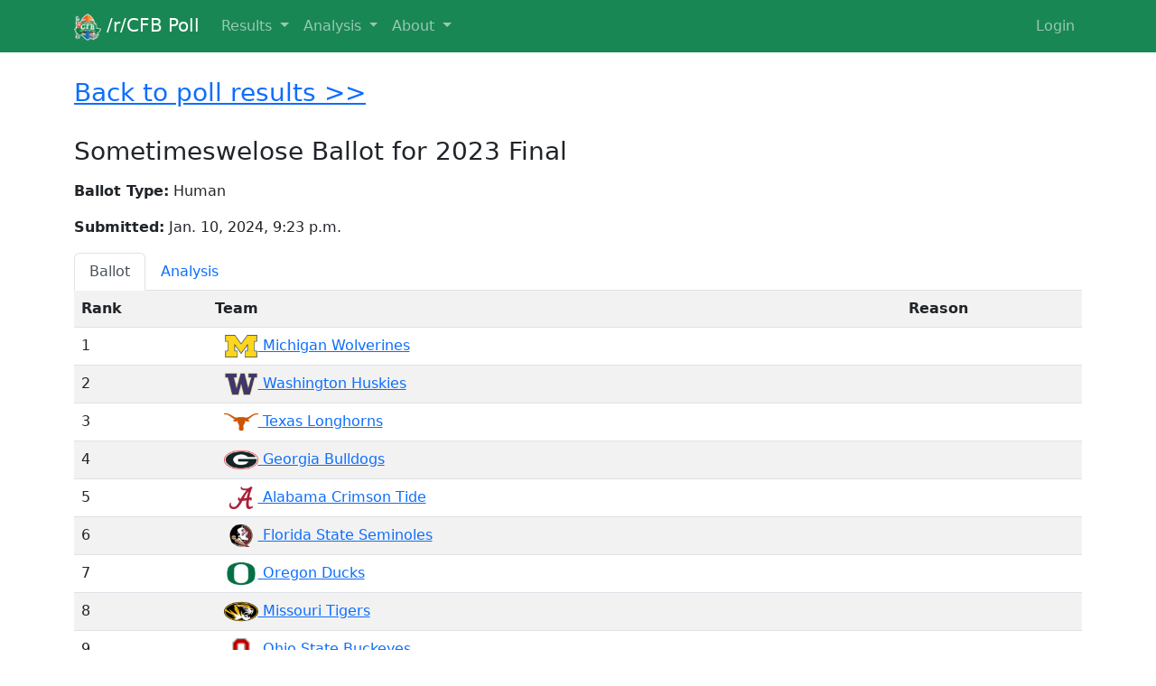

--- FILE ---
content_type: text/html; charset=utf-8
request_url: https://poll.redditcfb.com/ballot/56324/
body_size: 3816
content:
<!DOCTYPE html>
<html lang="en">




<link rel="apple-touch-icon" sizes="57x57" href="/static/favicon/apple-touch-icon-57x57.png">
<link rel="apple-touch-icon" sizes="60x60" href="/static/favicon/apple-touch-icon-60x60.png">
<link rel="apple-touch-icon" sizes="72x72" href="/static/favicon/apple-touch-icon-72x72.png">
<link rel="apple-touch-icon" sizes="76x76" href="/static/favicon/apple-touch-icon-76x76.png">
<link rel="apple-touch-icon" sizes="114x114" href="/static/favicon/apple-touch-icon-114x114.png">
<link rel="apple-touch-icon" sizes="120x120" href="/static/favicon/apple-touch-icon-120x120.png">
<link rel="apple-touch-icon" sizes="144x144" href="/static/favicon/apple-touch-icon-144x144.png">
<link rel="apple-touch-icon" sizes="152x152" href="/static/favicon/apple-touch-icon-152x152.png">
<link rel="apple-touch-icon" sizes="180x180" href="/static/favicon/apple-touch-icon-180x180.png">
<link rel="icon" type="image/png" href="/static/favicon/favicon-32x32.png" sizes="32x32">
<link rel="icon" type="image/png" href="/static/favicon/android-chrome-192x192.png" sizes="192x192">
<link rel="icon" type="image/png" href="/static/favicon/favicon-96x96.png" sizes="96x96">
<link rel="icon" type="image/png" href="/static/favicon/favicon-16x16.png" sizes="16x16">
<link rel="icon" type="image/ico" href="/static/favicon/favicon.ico"/>
<link rel="manifest" href="/static/favicon/manifest.json">
<link rel="mask-icon" href="/static/favicon/safari-pinned-tab.svg" color="#5bbad5 ">
<link rel="shortcut icon" href="/static/favicon/favicon.ico">
<meta name="msapplication-TileColor" content="#da532c ">
<meta name="msapplication-TileImage" content="/static/favicon/mstile-144x144.png">
<meta name="msapplication-config" content="/static/favicon/browserconfig.xml">

<head>
    <title>/r/CFB Poll</title>
    <meta charset="utf-8">
    <meta name="viewport" content="width=device-width, initial-scale=1">
	<script src="https://ajax.googleapis.com/ajax/libs/jquery/3.6.0/jquery.min.js"></script>
    <link href="https://cdn.jsdelivr.net/npm/bootstrap@5.2.0-beta1/dist/css/bootstrap.min.css" rel="stylesheet" integrity="sha384-0evHe/X+R7YkIZDRvuzKMRqM+OrBnVFBL6DOitfPri4tjfHxaWutUpFmBp4vmVor" crossorigin="anonymous">
    <script src="https://cdn.jsdelivr.net/npm/bootstrap@5.2.0-beta1/dist/js/bootstrap.bundle.min.js" integrity="sha384-pprn3073KE6tl6bjs2QrFaJGz5/SUsLqktiwsUTF55Jfv3qYSDhgCecCxMW52nD2" crossorigin="anonymous"></script>
    <link rel="stylesheet" href="https://ajax.googleapis.com/ajax/libs/jqueryui/1.13.2/themes/smoothness/jquery-ui.css">
    <script src="https://ajax.googleapis.com/ajax/libs/jqueryui/1.13.2/jquery-ui.min.js"></script>
    <script src="https://cdn.jsdelivr.net/npm/jquery-ui-touch-punch@0.2.3/jquery.ui.touch-punch.min.js" integrity="sha256-AAhU14J4Gv8bFupUUcHaPQfvrdNauRHMt+S4UVcaJb0=" crossorigin="anonymous"></script>
    <link rel="stylesheet" href="/static/css/poll.css">
	<script src="/static/javascript/main.js"></script>
    <script src="/static/javascript/jquery.columnizer.js"></script>
</head>
<body>

	<nav class="navbar navbar-expand-lg fixed-top navbar-dark bg-success">
		<div class="container">
            <a class="navbar-brand" href="/">
                <img src="/static/images/poll.png" width="30" height="30" class="d-inline-block align-middle" alt="">
                /r/CFB Poll
            </a>
			<button type="button" class="navbar-toggler" data-bs-toggle="collapse" data-bs-target="#navbarNav" aria-controls="navbarNav" aria-expanded="false" aria-label="Toggle navigation">
				<span class="navbar-toggler-icon"></span>
			</button>
			<div class="collapse navbar-collapse" id="navbarNav">
				<ul class="navbar-nav me-auto mb-2 mb-lg-0">
					<li class="nav-item dropdown">
						<a href="#" class="nav-link dropdown-toggle" data-bs-toggle="dropdown" role="button" aria-expanded="false">
							Results
						</a>
						<ul class="dropdown-menu">
							<li><a class="dropdown-item" href="/poll/this_week/">This Week</a></li>
							<li><a class="dropdown-item" href="/poll/last_week/">Last Week</a></li>
							<li><a class="dropdown-item" href="/poll/">Poll Index</a></li>
						</ul>
					</li>
					<li class="nav-item dropdown">
						<a href="#" class="nav-link dropdown-toggle" data-bs-toggle="dropdown" role="button" aria-expanded="false">
							Analysis
						</a>
						<ul class="dropdown-menu">
							<li><a class="dropdown-item" href="/poll/analysis/this_week/">Current Outliers</a></li>
							<li><p class="dropdown-item">More coming soon!</p></li>
						</ul>
					</li>
					<li class="nav-item dropdown">
						<a href="#" class="nav-link dropdown-toggle" data-bs-toggle="dropdown" role="button" aria-expanded="false">
							About
						</a>
						<ul class="dropdown-menu">
							<li><a class="dropdown-item" href='/about/?p=about'>Overview</a></li>
							<li><a class="dropdown-item" href='/about/?p=faq'>FAQ</a></li>
							<li><a class="dropdown-item" href='/about/?p=contribute'>How To Contribute</a></li>
							<li><a class="dropdown-item" href='/about/?p=voters'>Voter Hall of Fame</a></li>
						</ul>
					</li>
				</ul>

				<ul class="navbar-nav ms-auto mb-2 mb-lg-0">
                    
                        <li class="nav-item">
				<a class="nav-link" href="/accounts/reddit/login/?next=%2Fballot%2F56324%2F">
								Login
							</a>
						</li>
                    
				</ul>
			</div>
		</div>
	</nav>

	

    <div class="container">
        <div class="py-3">
            <h3>
                <a href="/poll/view/212/">Back to poll results >></a>
            </h3>
        </div>
        <div class="py-2">
            <h3>
                Sometimeswelose Ballot for 2023 Final
            </h3>
        </div>
        <p>
            <strong>Ballot Type:</strong> Human
        </p>
        
            <p>
                <strong>Submitted:</strong> Jan. 10, 2024, 9:23 p.m.
            </p>
        
        
        
            <ul class="nav nav-tabs" id="myTab" role="tablist">
                <li class="nav-item" role="presentation">
                    <button class="nav-link active" id="ballot-tab" data-bs-toggle="tab" data-bs-target="#ballot-tab-pane" type="button" role="tab" aria-controls="ballot-tab-pane" aria-selected="true">Ballot</button>
                </li>
                <li class="nav-item" role="presentation">
                    <button class="nav-link" id="analysis-tab" data-bs-toggle="tab" data-bs-target="#analysis-tab-pane" type="button" role="tab" aria-controls="analysis-tab-pane" aria-selected="false">Analysis</button>
                </li>
            </ul>
            <div class="tab-content" id="myTabContent">
                <div class="tab-pane fade show active" id="ballot-tab-pane" role="tabpanel" aria-labelledby="ballot-tab" tabindex="0">
                    
                        <table class="table table-striped">
                            <tr>
                                <th>Rank</th>
                                <th>Team</th>
                                <th>Reason</th>
                            </tr>
                            
                                <tr>
                                    <td>1</td>
                                    <td>
                                        <a href="/poll/view/212/team/29/">
                                        
                                            <img class="team-logo" src="/static/images/full60/michigan.png" alt="">
                                        
                                        Michigan Wolverines
                                        </a>
                                    </td>
                                    <td></td>
                                </tr>
                            
                                <tr>
                                    <td>2</td>
                                    <td>
                                        <a href="/poll/view/212/team/49/">
                                        
                                            <img class="team-logo" src="/static/images/full60/washington.png" alt="">
                                        
                                        Washington Huskies
                                        </a>
                                    </td>
                                    <td></td>
                                </tr>
                            
                                <tr>
                                    <td>3</td>
                                    <td>
                                        <a href="/poll/view/212/team/22/">
                                        
                                            <img class="team-logo" src="/static/images/full60/texas.png" alt="">
                                        
                                        Texas Longhorns
                                        </a>
                                    </td>
                                    <td></td>
                                </tr>
                            
                                <tr>
                                    <td>4</td>
                                    <td>
                                        <a href="/poll/view/212/team/55/">
                                        
                                            <img class="team-logo" src="/static/images/full60/georgia.png" alt="">
                                        
                                        Georgia Bulldogs
                                        </a>
                                    </td>
                                    <td></td>
                                </tr>
                            
                                <tr>
                                    <td>5</td>
                                    <td>
                                        <a href="/poll/view/212/team/51/">
                                        
                                            <img class="team-logo" src="/static/images/full60/alabama.png" alt="">
                                        
                                        Alabama Crimson Tide
                                        </a>
                                    </td>
                                    <td></td>
                                </tr>
                            
                                <tr>
                                    <td>6</td>
                                    <td>
                                        <a href="/poll/view/212/team/4/">
                                        
                                            <img class="team-logo" src="/static/images/full60/floridastate.png" alt="">
                                        
                                        Florida State Seminoles
                                        </a>
                                    </td>
                                    <td></td>
                                </tr>
                            
                                <tr>
                                    <td>7</td>
                                    <td>
                                        <a href="/poll/view/212/team/43/">
                                        
                                            <img class="team-logo" src="/static/images/full60/oregon.png" alt="">
                                        
                                        Oregon Ducks
                                        </a>
                                    </td>
                                    <td></td>
                                </tr>
                            
                                <tr>
                                    <td>8</td>
                                    <td>
                                        <a href="/poll/view/212/team/59/">
                                        
                                            <img class="team-logo" src="/static/images/full60/missouri.png" alt="">
                                        
                                        Missouri Tigers
                                        </a>
                                    </td>
                                    <td></td>
                                </tr>
                            
                                <tr>
                                    <td>9</td>
                                    <td>
                                        <a href="/poll/view/212/team/34/">
                                        
                                            <img class="team-logo" src="/static/images/full60/ohiostate.png" alt="">
                                        
                                        Ohio State Buckeyes
                                        </a>
                                    </td>
                                    <td></td>
                                </tr>
                            
                                <tr>
                                    <td>10</td>
                                    <td>
                                        <a href="/poll/view/212/team/60/">
                                        
                                            <img class="team-logo" src="/static/images/full60/olemiss.png" alt="">
                                        
                                        Ole Miss Rebels
                                        </a>
                                    </td>
                                    <td></td>
                                </tr>
                            
                                <tr>
                                    <td>11</td>
                                    <td>
                                        <a href="/poll/view/212/team/35/">
                                        
                                            <img class="team-logo" src="/static/images/full60/pennstate.png" alt="">
                                        
                                        Penn State Nittany Lions
                                        </a>
                                    </td>
                                    <td></td>
                                </tr>
                            
                                <tr>
                                    <td>12</td>
                                    <td>
                                        <a href="/poll/view/212/team/57/">
                                        
                                            <img class="team-logo" src="/static/images/full60/lsu.png" alt="">
                                        
                                        LSU Tigers
                                        </a>
                                    </td>
                                    <td></td>
                                </tr>
                            
                                <tr>
                                    <td>13</td>
                                    <td>
                                        <a href="/poll/view/212/team/39/">
                                        
                                            <img class="team-logo" src="/static/images/full60/arizona.png" alt="">
                                        
                                        Arizona Wildcats
                                        </a>
                                    </td>
                                    <td></td>
                                </tr>
                            
                                <tr>
                                    <td>14</td>
                                    <td>
                                        <a href="/poll/view/212/team/67/">
                                        
                                            <img class="team-logo" src="/static/images/full60/notredame.png" alt="">
                                        
                                        Notre Dame Fighting Irish
                                        </a>
                                    </td>
                                    <td></td>
                                </tr>
                            
                                <tr>
                                    <td>15</td>
                                    <td>
                                        <a href="/poll/view/212/team/62/">
                                        
                                            <img class="team-logo" src="/static/images/full60/tennessee.png" alt="">
                                        
                                        Tennessee Volunteers
                                        </a>
                                    </td>
                                    <td></td>
                                </tr>
                            
                                <tr>
                                    <td>16</td>
                                    <td>
                                        <a href="/poll/view/212/team/19/">
                                        
                                            <img class="team-logo" src="/static/images/full60/oklahoma.png" alt="">
                                        
                                        Oklahoma Sooners
                                        </a>
                                    </td>
                                    <td></td>
                                </tr>
                            
                                <tr>
                                    <td>17</td>
                                    <td>
                                        <a href="/poll/view/212/team/18/">
                                        
                                            <img class="team-logo" src="/static/images/full60/kansasstate.png" alt="">
                                        
                                        Kansas State Wildcats
                                        </a>
                                    </td>
                                    <td></td>
                                </tr>
                            
                                <tr>
                                    <td>18</td>
                                    <td>
                                        <a href="/poll/view/212/team/20/">
                                        
                                            <img class="team-logo" src="/static/images/full60/oklahomastate.png" alt="">
                                        
                                        Oklahoma State Cowboys
                                        </a>
                                    </td>
                                    <td></td>
                                </tr>
                            
                                <tr>
                                    <td>19</td>
                                    <td>
                                        <a href="/poll/view/212/team/6/">
                                        
                                            <img class="team-logo" src="/static/images/full60/louisville.png" alt="">
                                        
                                        Louisville Cardinals
                                        </a>
                                    </td>
                                    <td></td>
                                </tr>
                            
                                <tr>
                                    <td>20</td>
                                    <td>
                                        <a href="/poll/view/212/team/2/">
                                        
                                            <img class="team-logo" src="/static/images/full60/clemson.png" alt="">
                                        
                                        Clemson Tigers
                                        </a>
                                    </td>
                                    <td></td>
                                </tr>
                            
                                <tr>
                                    <td>21</td>
                                    <td>
                                        <a href="/poll/view/212/team/17/">
                                        
                                            <img class="team-logo" src="/static/images/full60/kansas.png" alt="">
                                        
                                        Kansas Jayhawks
                                        </a>
                                    </td>
                                    <td></td>
                                </tr>
                            
                                <tr>
                                    <td>22</td>
                                    <td>
                                        <a href="/poll/view/212/team/9/">
                                        
                                            <img class="team-logo" src="/static/images/full60/ncstate.png" alt="">
                                        
                                        NC State Wolfpack
                                        </a>
                                    </td>
                                    <td></td>
                                </tr>
                            
                                <tr>
                                    <td>23</td>
                                    <td>
                                        <a href="/poll/view/212/team/76/">
                                        
                                            <img class="team-logo" src="/static/images/full60/smu.png" alt="">
                                        
                                        SMU Mustangs
                                        </a>
                                    </td>
                                    <td></td>
                                </tr>
                            
                                <tr>
                                    <td>24</td>
                                    <td>
                                        <a href="/poll/view/212/team/147/">
                                        
                                            <img class="team-logo" src="/static/images/full60/liberty.png" alt="">
                                        
                                        Liberty Flames
                                        </a>
                                    </td>
                                    <td></td>
                                </tr>
                            
                                <tr>
                                    <td>25</td>
                                    <td>
                                        <a href="/poll/view/212/team/187/">
                                        
                                            <img class="team-logo" src="/static/images/full60/southdakotastate.png" alt="">
                                        
                                        South Dakota State Jackrabbits
                                        </a>
                                    </td>
                                    <td></td>
                                </tr>
                            
                        </table>
                    
                </div>
                <div class="tab-pane fade py-3" id="analysis-tab-pane" role="tabpanel" aria-labelledby="analysis-tab" tabindex="0">
                    <div class="row">
                        <div class="col-lg-6">
                            <p><strong>Teams Ranked:</strong></p>
                            <table class="table table-sm table-bordered" style="width: auto;">
                                <tr>
                                    <th>Rank</th>
                                    <th>Team</th>
                                    <th>Unusualness</th>
                                </tr>
                                
                                    <tr style="background-color: #ffffff;">
                                        <td class="text-center">1</td>
                                        <td>
                                            <a href="/poll/view/212/team/29/">
                                            
                                                <img class="team-logo" src="/static/images/full60/michigan.png" alt="">
                                            
                                            Michigan Wolverines
                                            </a>
                                        </td>
                                        <td class="text-center">0.00</td>
                                    </tr>
                                
                                    <tr style="background-color: #ffffff;">
                                        <td class="text-center">2</td>
                                        <td>
                                            <a href="/poll/view/212/team/49/">
                                            
                                                <img class="team-logo" src="/static/images/full60/washington.png" alt="">
                                            
                                            Washington Huskies
                                            </a>
                                        </td>
                                        <td class="text-center">0.00</td>
                                    </tr>
                                
                                    <tr style="background-color: #fbfffb;">
                                        <td class="text-center">3</td>
                                        <td>
                                            <a href="/poll/view/212/team/22/">
                                            
                                                <img class="team-logo" src="/static/images/full60/texas.png" alt="">
                                            
                                            Texas Longhorns
                                            </a>
                                        </td>
                                        <td class="text-center">0.07</td>
                                    </tr>
                                
                                    <tr style="background-color: #ffffff;">
                                        <td class="text-center">4</td>
                                        <td>
                                            <a href="/poll/view/212/team/55/">
                                            
                                                <img class="team-logo" src="/static/images/full60/georgia.png" alt="">
                                            
                                            Georgia Bulldogs
                                            </a>
                                        </td>
                                        <td class="text-center">0.00</td>
                                    </tr>
                                
                                    <tr style="background-color: #ffffff;">
                                        <td class="text-center">5</td>
                                        <td>
                                            <a href="/poll/view/212/team/51/">
                                            
                                                <img class="team-logo" src="/static/images/full60/alabama.png" alt="">
                                            
                                            Alabama Crimson Tide
                                            </a>
                                        </td>
                                        <td class="text-center">0.00</td>
                                    </tr>
                                
                                    <tr style="background-color: #ffffff;">
                                        <td class="text-center">6</td>
                                        <td>
                                            <a href="/poll/view/212/team/4/">
                                            
                                                <img class="team-logo" src="/static/images/full60/floridastate.png" alt="">
                                            
                                            Florida State Seminoles
                                            </a>
                                        </td>
                                        <td class="text-center">0.00</td>
                                    </tr>
                                
                                    <tr style="background-color: #ffffff;">
                                        <td class="text-center">7</td>
                                        <td>
                                            <a href="/poll/view/212/team/43/">
                                            
                                                <img class="team-logo" src="/static/images/full60/oregon.png" alt="">
                                            
                                            Oregon Ducks
                                            </a>
                                        </td>
                                        <td class="text-center">0.00</td>
                                    </tr>
                                
                                    <tr style="background-color: #ffffff;">
                                        <td class="text-center">8</td>
                                        <td>
                                            <a href="/poll/view/212/team/59/">
                                            
                                                <img class="team-logo" src="/static/images/full60/missouri.png" alt="">
                                            
                                            Missouri Tigers
                                            </a>
                                        </td>
                                        <td class="text-center">0.00</td>
                                    </tr>
                                
                                    <tr style="background-color: #ffffff;">
                                        <td class="text-center">9</td>
                                        <td>
                                            <a href="/poll/view/212/team/34/">
                                            
                                                <img class="team-logo" src="/static/images/full60/ohiostate.png" alt="">
                                            
                                            Ohio State Buckeyes
                                            </a>
                                        </td>
                                        <td class="text-center">0.00</td>
                                    </tr>
                                
                                    <tr style="background-color: #ffffff;">
                                        <td class="text-center">10</td>
                                        <td>
                                            <a href="/poll/view/212/team/60/">
                                            
                                                <img class="team-logo" src="/static/images/full60/olemiss.png" alt="">
                                            
                                            Ole Miss Rebels
                                            </a>
                                        </td>
                                        <td class="text-center">0.00</td>
                                    </tr>
                                
                                    <tr style="background-color: #f8fff8;">
                                        <td class="text-center">11</td>
                                        <td>
                                            <a href="/poll/view/212/team/35/">
                                            
                                                <img class="team-logo" src="/static/images/full60/pennstate.png" alt="">
                                            
                                            Penn State Nittany Lions
                                            </a>
                                        </td>
                                        <td class="text-center">0.11</td>
                                    </tr>
                                
                                    <tr style="background-color: #ffffff;">
                                        <td class="text-center">12</td>
                                        <td>
                                            <a href="/poll/view/212/team/57/">
                                            
                                                <img class="team-logo" src="/static/images/full60/lsu.png" alt="">
                                            
                                            LSU Tigers
                                            </a>
                                        </td>
                                        <td class="text-center">0.00</td>
                                    </tr>
                                
                                    <tr style="background-color: #ffffff;">
                                        <td class="text-center">13</td>
                                        <td>
                                            <a href="/poll/view/212/team/39/">
                                            
                                                <img class="team-logo" src="/static/images/full60/arizona.png" alt="">
                                            
                                            Arizona Wildcats
                                            </a>
                                        </td>
                                        <td class="text-center">0.00</td>
                                    </tr>
                                
                                    <tr style="background-color: #ffffff;">
                                        <td class="text-center">14</td>
                                        <td>
                                            <a href="/poll/view/212/team/67/">
                                            
                                                <img class="team-logo" src="/static/images/full60/notredame.png" alt="">
                                            
                                            Notre Dame Fighting Irish
                                            </a>
                                        </td>
                                        <td class="text-center">0.00</td>
                                    </tr>
                                
                                    <tr style="background-color: #e4ffe4;">
                                        <td class="text-center">15</td>
                                        <td>
                                            <a href="/poll/view/212/team/62/">
                                            
                                                <img class="team-logo" src="/static/images/full60/tennessee.png" alt="">
                                            
                                            Tennessee Volunteers
                                            </a>
                                        </td>
                                        <td class="text-center">0.43</td>
                                    </tr>
                                
                                    <tr style="background-color: #ffffff;">
                                        <td class="text-center">16</td>
                                        <td>
                                            <a href="/poll/view/212/team/19/">
                                            
                                                <img class="team-logo" src="/static/images/full60/oklahoma.png" alt="">
                                            
                                            Oklahoma Sooners
                                            </a>
                                        </td>
                                        <td class="text-center">0.00</td>
                                    </tr>
                                
                                    <tr style="background-color: #ffffff;">
                                        <td class="text-center">17</td>
                                        <td>
                                            <a href="/poll/view/212/team/18/">
                                            
                                                <img class="team-logo" src="/static/images/full60/kansasstate.png" alt="">
                                            
                                            Kansas State Wildcats
                                            </a>
                                        </td>
                                        <td class="text-center">0.00</td>
                                    </tr>
                                
                                    <tr style="background-color: #ffffff;">
                                        <td class="text-center">18</td>
                                        <td>
                                            <a href="/poll/view/212/team/20/">
                                            
                                                <img class="team-logo" src="/static/images/full60/oklahomastate.png" alt="">
                                            
                                            Oklahoma State Cowboys
                                            </a>
                                        </td>
                                        <td class="text-center">0.00</td>
                                    </tr>
                                
                                    <tr style="background-color: #ffffff;">
                                        <td class="text-center">19</td>
                                        <td>
                                            <a href="/poll/view/212/team/6/">
                                            
                                                <img class="team-logo" src="/static/images/full60/louisville.png" alt="">
                                            
                                            Louisville Cardinals
                                            </a>
                                        </td>
                                        <td class="text-center">0.00</td>
                                    </tr>
                                
                                    <tr style="background-color: #ffffff;">
                                        <td class="text-center">20</td>
                                        <td>
                                            <a href="/poll/view/212/team/2/">
                                            
                                                <img class="team-logo" src="/static/images/full60/clemson.png" alt="">
                                            
                                            Clemson Tigers
                                            </a>
                                        </td>
                                        <td class="text-center">0.00</td>
                                    </tr>
                                
                                    <tr style="background-color: #f7fff7;">
                                        <td class="text-center">21</td>
                                        <td>
                                            <a href="/poll/view/212/team/17/">
                                            
                                                <img class="team-logo" src="/static/images/full60/kansas.png" alt="">
                                            
                                            Kansas Jayhawks
                                            </a>
                                        </td>
                                        <td class="text-center">0.13</td>
                                    </tr>
                                
                                    <tr style="background-color: #ffffff;">
                                        <td class="text-center">22</td>
                                        <td>
                                            <a href="/poll/view/212/team/9/">
                                            
                                                <img class="team-logo" src="/static/images/full60/ncstate.png" alt="">
                                            
                                            NC State Wolfpack
                                            </a>
                                        </td>
                                        <td class="text-center">0.00</td>
                                    </tr>
                                
                                    <tr style="background-color: #ffffff;">
                                        <td class="text-center">23</td>
                                        <td>
                                            <a href="/poll/view/212/team/76/">
                                            
                                                <img class="team-logo" src="/static/images/full60/smu.png" alt="">
                                            
                                            SMU Mustangs
                                            </a>
                                        </td>
                                        <td class="text-center">0.00</td>
                                    </tr>
                                
                                    <tr style="background-color: #ffffff;">
                                        <td class="text-center">24</td>
                                        <td>
                                            <a href="/poll/view/212/team/147/">
                                            
                                                <img class="team-logo" src="/static/images/full60/liberty.png" alt="">
                                            
                                            Liberty Flames
                                            </a>
                                        </td>
                                        <td class="text-center">0.00</td>
                                    </tr>
                                
                                    <tr style="background-color: #ffffff;">
                                        <td class="text-center">25</td>
                                        <td>
                                            <a href="/poll/view/212/team/187/">
                                            
                                                <img class="team-logo" src="/static/images/full60/southdakotastate.png" alt="">
                                            
                                            South Dakota State Jackrabbits
                                            </a>
                                        </td>
                                        <td class="text-center">0.00</td>
                                    </tr>
                                
                            </table>
                        </div>
                        <div class="col-lg-6">
                            
                                <p><strong>Omissions:</strong></p>
                                <table class="table table-sm table-bordered" style="width: auto;">
                                    <tr>
                                        <th>Team</th>
                                        <th>Unusualness</th>
                                    </tr>
                                    
                                        <tr style="background-color: #fff3f3;">
                                            <td>
                                                <a href="/poll/view/212/team/27/">
                                                
                                                    <img class="team-logo" src="/static/images/full60/iowa.png" alt="">
                                                
                                                Iowa Hawkeyes
                                                </a>
                                            </td>
                                            <td class="text-center">0.19</td>
                                        </tr>
                                    
                                </table>
                            
                            <p><strong>Total Score:</strong> 0.94</p>
                         </div>
                    </div>
                </div>
            </div>
        
        <div class="py-3">
            <h3>
                <a href="/poll/view/212/">Back to poll results >></a>
            </h3>
        </div>
    </div>

	
<script defer src="https://static.cloudflareinsights.com/beacon.min.js/vcd15cbe7772f49c399c6a5babf22c1241717689176015" integrity="sha512-ZpsOmlRQV6y907TI0dKBHq9Md29nnaEIPlkf84rnaERnq6zvWvPUqr2ft8M1aS28oN72PdrCzSjY4U6VaAw1EQ==" data-cf-beacon='{"version":"2024.11.0","token":"bcd0a6e2663b4c239f697a8656f0609d","r":1,"server_timing":{"name":{"cfCacheStatus":true,"cfEdge":true,"cfExtPri":true,"cfL4":true,"cfOrigin":true,"cfSpeedBrain":true},"location_startswith":null}}' crossorigin="anonymous"></script>
</body>
</html>
